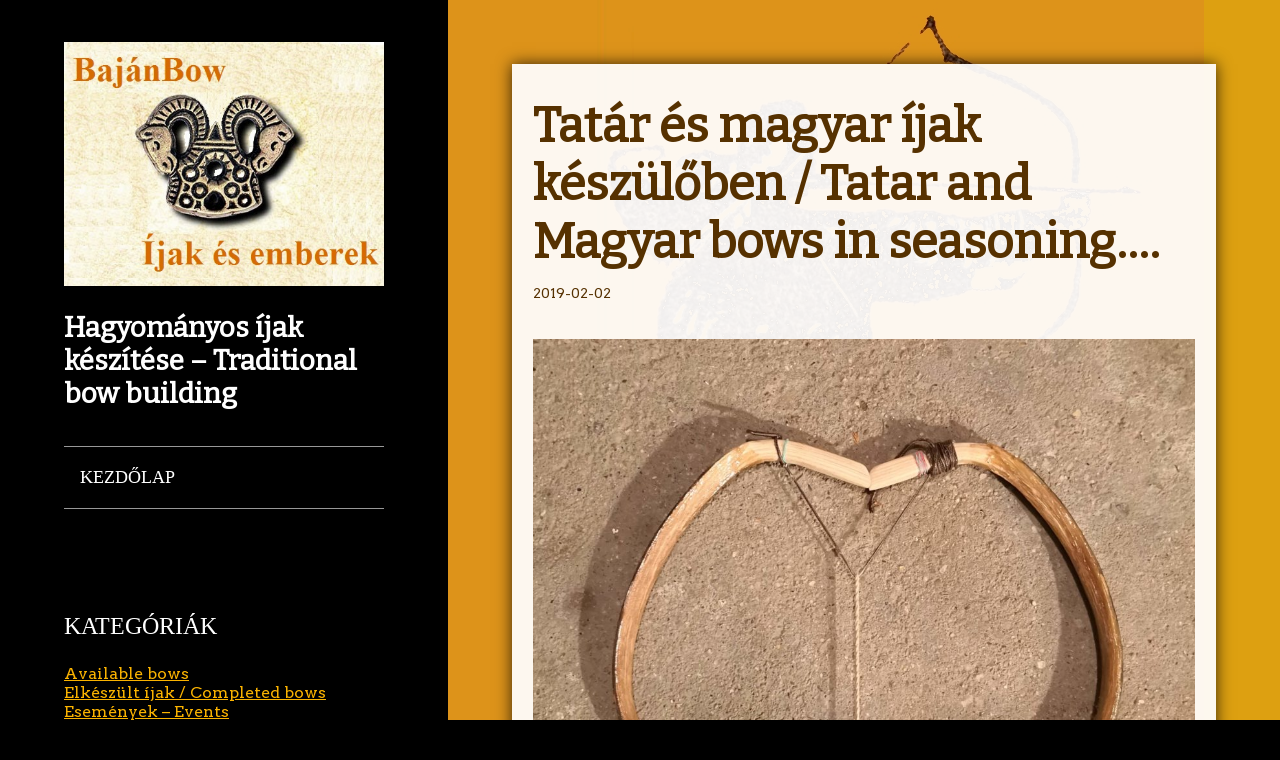

--- FILE ---
content_type: text/html; charset=UTF-8
request_url: https://bajanbow.com/2019/02/02/tatar-es-magyar-ijak-keszuloben-tatar-and-magyar-bows-in-seasoning/
body_size: 8883
content:
<!DOCTYPE html>
<!--[if lt IE 7 ]><html class="ie ie6"> <![endif]-->
<!--[if IE 7 ]><html class="ie ie7"> <![endif]-->
<!--[if IE 8 ]><html class="ie ie8"> <![endif]-->
<!--[if IE 9 ]><html class="ie ie9"> <![endif]-->
<!--[if (gte IE 9)|!(IE)]><!--><html><!--<![endif]-->
	<head>
		<title>Tatár és magyar íjak készülőben / Tatar and Magyar bows in seasoning&#8230;. &#8211; BajánBow &#8211; Íjak és Emberek</title>
<meta name='robots' content='max-image-preview:large' />
	<style>img:is([sizes="auto" i], [sizes^="auto," i]) { contain-intrinsic-size: 3000px 1500px }</style>
			<meta charset="UTF-8" />
		<meta name="viewport" content="width=device-width, initial-scale=1.0, maximum-scale=1.0, user-scalable=no" />
	<link rel='dns-prefetch' href='//fonts.googleapis.com' />
<link rel="alternate" type="application/rss+xml" title="BajánBow - Íjak és Emberek &raquo; hírcsatorna" href="https://bajanbow.com/feed/" />
<link rel="alternate" type="application/rss+xml" title="BajánBow - Íjak és Emberek &raquo; hozzászólás hírcsatorna" href="https://bajanbow.com/comments/feed/" />
<link rel="alternate" type="application/rss+xml" title="BajánBow - Íjak és Emberek &raquo; Tatár és magyar íjak készülőben / Tatar and Magyar bows in seasoning&#8230;. hozzászólás hírcsatorna" href="https://bajanbow.com/2019/02/02/tatar-es-magyar-ijak-keszuloben-tatar-and-magyar-bows-in-seasoning/feed/" />
<script type="text/javascript">
/* <![CDATA[ */
window._wpemojiSettings = {"baseUrl":"https:\/\/s.w.org\/images\/core\/emoji\/16.0.1\/72x72\/","ext":".png","svgUrl":"https:\/\/s.w.org\/images\/core\/emoji\/16.0.1\/svg\/","svgExt":".svg","source":{"concatemoji":"https:\/\/bajanbow.com\/wp-includes\/js\/wp-emoji-release.min.js?ver=6.8.3"}};
/*! This file is auto-generated */
!function(s,n){var o,i,e;function c(e){try{var t={supportTests:e,timestamp:(new Date).valueOf()};sessionStorage.setItem(o,JSON.stringify(t))}catch(e){}}function p(e,t,n){e.clearRect(0,0,e.canvas.width,e.canvas.height),e.fillText(t,0,0);var t=new Uint32Array(e.getImageData(0,0,e.canvas.width,e.canvas.height).data),a=(e.clearRect(0,0,e.canvas.width,e.canvas.height),e.fillText(n,0,0),new Uint32Array(e.getImageData(0,0,e.canvas.width,e.canvas.height).data));return t.every(function(e,t){return e===a[t]})}function u(e,t){e.clearRect(0,0,e.canvas.width,e.canvas.height),e.fillText(t,0,0);for(var n=e.getImageData(16,16,1,1),a=0;a<n.data.length;a++)if(0!==n.data[a])return!1;return!0}function f(e,t,n,a){switch(t){case"flag":return n(e,"\ud83c\udff3\ufe0f\u200d\u26a7\ufe0f","\ud83c\udff3\ufe0f\u200b\u26a7\ufe0f")?!1:!n(e,"\ud83c\udde8\ud83c\uddf6","\ud83c\udde8\u200b\ud83c\uddf6")&&!n(e,"\ud83c\udff4\udb40\udc67\udb40\udc62\udb40\udc65\udb40\udc6e\udb40\udc67\udb40\udc7f","\ud83c\udff4\u200b\udb40\udc67\u200b\udb40\udc62\u200b\udb40\udc65\u200b\udb40\udc6e\u200b\udb40\udc67\u200b\udb40\udc7f");case"emoji":return!a(e,"\ud83e\udedf")}return!1}function g(e,t,n,a){var r="undefined"!=typeof WorkerGlobalScope&&self instanceof WorkerGlobalScope?new OffscreenCanvas(300,150):s.createElement("canvas"),o=r.getContext("2d",{willReadFrequently:!0}),i=(o.textBaseline="top",o.font="600 32px Arial",{});return e.forEach(function(e){i[e]=t(o,e,n,a)}),i}function t(e){var t=s.createElement("script");t.src=e,t.defer=!0,s.head.appendChild(t)}"undefined"!=typeof Promise&&(o="wpEmojiSettingsSupports",i=["flag","emoji"],n.supports={everything:!0,everythingExceptFlag:!0},e=new Promise(function(e){s.addEventListener("DOMContentLoaded",e,{once:!0})}),new Promise(function(t){var n=function(){try{var e=JSON.parse(sessionStorage.getItem(o));if("object"==typeof e&&"number"==typeof e.timestamp&&(new Date).valueOf()<e.timestamp+604800&&"object"==typeof e.supportTests)return e.supportTests}catch(e){}return null}();if(!n){if("undefined"!=typeof Worker&&"undefined"!=typeof OffscreenCanvas&&"undefined"!=typeof URL&&URL.createObjectURL&&"undefined"!=typeof Blob)try{var e="postMessage("+g.toString()+"("+[JSON.stringify(i),f.toString(),p.toString(),u.toString()].join(",")+"));",a=new Blob([e],{type:"text/javascript"}),r=new Worker(URL.createObjectURL(a),{name:"wpTestEmojiSupports"});return void(r.onmessage=function(e){c(n=e.data),r.terminate(),t(n)})}catch(e){}c(n=g(i,f,p,u))}t(n)}).then(function(e){for(var t in e)n.supports[t]=e[t],n.supports.everything=n.supports.everything&&n.supports[t],"flag"!==t&&(n.supports.everythingExceptFlag=n.supports.everythingExceptFlag&&n.supports[t]);n.supports.everythingExceptFlag=n.supports.everythingExceptFlag&&!n.supports.flag,n.DOMReady=!1,n.readyCallback=function(){n.DOMReady=!0}}).then(function(){return e}).then(function(){var e;n.supports.everything||(n.readyCallback(),(e=n.source||{}).concatemoji?t(e.concatemoji):e.wpemoji&&e.twemoji&&(t(e.twemoji),t(e.wpemoji)))}))}((window,document),window._wpemojiSettings);
/* ]]> */
</script>
<link rel='stylesheet' id='twb-open-sans-css' href='https://fonts.googleapis.com/css?family=Open+Sans%3A300%2C400%2C500%2C600%2C700%2C800&#038;display=swap&#038;ver=6.8.3' type='text/css' media='all' />
<link rel='stylesheet' id='twbbwg-global-css' href='https://bajanbow.com/wp-content/plugins/photo-gallery/booster/assets/css/global.css?ver=1.0.0' type='text/css' media='all' />
<style id='wp-emoji-styles-inline-css' type='text/css'>

	img.wp-smiley, img.emoji {
		display: inline !important;
		border: none !important;
		box-shadow: none !important;
		height: 1em !important;
		width: 1em !important;
		margin: 0 0.07em !important;
		vertical-align: -0.1em !important;
		background: none !important;
		padding: 0 !important;
	}
</style>
<link rel='stylesheet' id='wp-block-library-css' href='https://bajanbow.com/wp-includes/css/dist/block-library/style.min.css?ver=6.8.3' type='text/css' media='all' />
<style id='classic-theme-styles-inline-css' type='text/css'>
/*! This file is auto-generated */
.wp-block-button__link{color:#fff;background-color:#32373c;border-radius:9999px;box-shadow:none;text-decoration:none;padding:calc(.667em + 2px) calc(1.333em + 2px);font-size:1.125em}.wp-block-file__button{background:#32373c;color:#fff;text-decoration:none}
</style>
<style id='global-styles-inline-css' type='text/css'>
:root{--wp--preset--aspect-ratio--square: 1;--wp--preset--aspect-ratio--4-3: 4/3;--wp--preset--aspect-ratio--3-4: 3/4;--wp--preset--aspect-ratio--3-2: 3/2;--wp--preset--aspect-ratio--2-3: 2/3;--wp--preset--aspect-ratio--16-9: 16/9;--wp--preset--aspect-ratio--9-16: 9/16;--wp--preset--color--black: #000000;--wp--preset--color--cyan-bluish-gray: #abb8c3;--wp--preset--color--white: #ffffff;--wp--preset--color--pale-pink: #f78da7;--wp--preset--color--vivid-red: #cf2e2e;--wp--preset--color--luminous-vivid-orange: #ff6900;--wp--preset--color--luminous-vivid-amber: #fcb900;--wp--preset--color--light-green-cyan: #7bdcb5;--wp--preset--color--vivid-green-cyan: #00d084;--wp--preset--color--pale-cyan-blue: #8ed1fc;--wp--preset--color--vivid-cyan-blue: #0693e3;--wp--preset--color--vivid-purple: #9b51e0;--wp--preset--gradient--vivid-cyan-blue-to-vivid-purple: linear-gradient(135deg,rgba(6,147,227,1) 0%,rgb(155,81,224) 100%);--wp--preset--gradient--light-green-cyan-to-vivid-green-cyan: linear-gradient(135deg,rgb(122,220,180) 0%,rgb(0,208,130) 100%);--wp--preset--gradient--luminous-vivid-amber-to-luminous-vivid-orange: linear-gradient(135deg,rgba(252,185,0,1) 0%,rgba(255,105,0,1) 100%);--wp--preset--gradient--luminous-vivid-orange-to-vivid-red: linear-gradient(135deg,rgba(255,105,0,1) 0%,rgb(207,46,46) 100%);--wp--preset--gradient--very-light-gray-to-cyan-bluish-gray: linear-gradient(135deg,rgb(238,238,238) 0%,rgb(169,184,195) 100%);--wp--preset--gradient--cool-to-warm-spectrum: linear-gradient(135deg,rgb(74,234,220) 0%,rgb(151,120,209) 20%,rgb(207,42,186) 40%,rgb(238,44,130) 60%,rgb(251,105,98) 80%,rgb(254,248,76) 100%);--wp--preset--gradient--blush-light-purple: linear-gradient(135deg,rgb(255,206,236) 0%,rgb(152,150,240) 100%);--wp--preset--gradient--blush-bordeaux: linear-gradient(135deg,rgb(254,205,165) 0%,rgb(254,45,45) 50%,rgb(107,0,62) 100%);--wp--preset--gradient--luminous-dusk: linear-gradient(135deg,rgb(255,203,112) 0%,rgb(199,81,192) 50%,rgb(65,88,208) 100%);--wp--preset--gradient--pale-ocean: linear-gradient(135deg,rgb(255,245,203) 0%,rgb(182,227,212) 50%,rgb(51,167,181) 100%);--wp--preset--gradient--electric-grass: linear-gradient(135deg,rgb(202,248,128) 0%,rgb(113,206,126) 100%);--wp--preset--gradient--midnight: linear-gradient(135deg,rgb(2,3,129) 0%,rgb(40,116,252) 100%);--wp--preset--font-size--small: 13px;--wp--preset--font-size--medium: 20px;--wp--preset--font-size--large: 36px;--wp--preset--font-size--x-large: 42px;--wp--preset--spacing--20: 0.44rem;--wp--preset--spacing--30: 0.67rem;--wp--preset--spacing--40: 1rem;--wp--preset--spacing--50: 1.5rem;--wp--preset--spacing--60: 2.25rem;--wp--preset--spacing--70: 3.38rem;--wp--preset--spacing--80: 5.06rem;--wp--preset--shadow--natural: 6px 6px 9px rgba(0, 0, 0, 0.2);--wp--preset--shadow--deep: 12px 12px 50px rgba(0, 0, 0, 0.4);--wp--preset--shadow--sharp: 6px 6px 0px rgba(0, 0, 0, 0.2);--wp--preset--shadow--outlined: 6px 6px 0px -3px rgba(255, 255, 255, 1), 6px 6px rgba(0, 0, 0, 1);--wp--preset--shadow--crisp: 6px 6px 0px rgba(0, 0, 0, 1);}:where(.is-layout-flex){gap: 0.5em;}:where(.is-layout-grid){gap: 0.5em;}body .is-layout-flex{display: flex;}.is-layout-flex{flex-wrap: wrap;align-items: center;}.is-layout-flex > :is(*, div){margin: 0;}body .is-layout-grid{display: grid;}.is-layout-grid > :is(*, div){margin: 0;}:where(.wp-block-columns.is-layout-flex){gap: 2em;}:where(.wp-block-columns.is-layout-grid){gap: 2em;}:where(.wp-block-post-template.is-layout-flex){gap: 1.25em;}:where(.wp-block-post-template.is-layout-grid){gap: 1.25em;}.has-black-color{color: var(--wp--preset--color--black) !important;}.has-cyan-bluish-gray-color{color: var(--wp--preset--color--cyan-bluish-gray) !important;}.has-white-color{color: var(--wp--preset--color--white) !important;}.has-pale-pink-color{color: var(--wp--preset--color--pale-pink) !important;}.has-vivid-red-color{color: var(--wp--preset--color--vivid-red) !important;}.has-luminous-vivid-orange-color{color: var(--wp--preset--color--luminous-vivid-orange) !important;}.has-luminous-vivid-amber-color{color: var(--wp--preset--color--luminous-vivid-amber) !important;}.has-light-green-cyan-color{color: var(--wp--preset--color--light-green-cyan) !important;}.has-vivid-green-cyan-color{color: var(--wp--preset--color--vivid-green-cyan) !important;}.has-pale-cyan-blue-color{color: var(--wp--preset--color--pale-cyan-blue) !important;}.has-vivid-cyan-blue-color{color: var(--wp--preset--color--vivid-cyan-blue) !important;}.has-vivid-purple-color{color: var(--wp--preset--color--vivid-purple) !important;}.has-black-background-color{background-color: var(--wp--preset--color--black) !important;}.has-cyan-bluish-gray-background-color{background-color: var(--wp--preset--color--cyan-bluish-gray) !important;}.has-white-background-color{background-color: var(--wp--preset--color--white) !important;}.has-pale-pink-background-color{background-color: var(--wp--preset--color--pale-pink) !important;}.has-vivid-red-background-color{background-color: var(--wp--preset--color--vivid-red) !important;}.has-luminous-vivid-orange-background-color{background-color: var(--wp--preset--color--luminous-vivid-orange) !important;}.has-luminous-vivid-amber-background-color{background-color: var(--wp--preset--color--luminous-vivid-amber) !important;}.has-light-green-cyan-background-color{background-color: var(--wp--preset--color--light-green-cyan) !important;}.has-vivid-green-cyan-background-color{background-color: var(--wp--preset--color--vivid-green-cyan) !important;}.has-pale-cyan-blue-background-color{background-color: var(--wp--preset--color--pale-cyan-blue) !important;}.has-vivid-cyan-blue-background-color{background-color: var(--wp--preset--color--vivid-cyan-blue) !important;}.has-vivid-purple-background-color{background-color: var(--wp--preset--color--vivid-purple) !important;}.has-black-border-color{border-color: var(--wp--preset--color--black) !important;}.has-cyan-bluish-gray-border-color{border-color: var(--wp--preset--color--cyan-bluish-gray) !important;}.has-white-border-color{border-color: var(--wp--preset--color--white) !important;}.has-pale-pink-border-color{border-color: var(--wp--preset--color--pale-pink) !important;}.has-vivid-red-border-color{border-color: var(--wp--preset--color--vivid-red) !important;}.has-luminous-vivid-orange-border-color{border-color: var(--wp--preset--color--luminous-vivid-orange) !important;}.has-luminous-vivid-amber-border-color{border-color: var(--wp--preset--color--luminous-vivid-amber) !important;}.has-light-green-cyan-border-color{border-color: var(--wp--preset--color--light-green-cyan) !important;}.has-vivid-green-cyan-border-color{border-color: var(--wp--preset--color--vivid-green-cyan) !important;}.has-pale-cyan-blue-border-color{border-color: var(--wp--preset--color--pale-cyan-blue) !important;}.has-vivid-cyan-blue-border-color{border-color: var(--wp--preset--color--vivid-cyan-blue) !important;}.has-vivid-purple-border-color{border-color: var(--wp--preset--color--vivid-purple) !important;}.has-vivid-cyan-blue-to-vivid-purple-gradient-background{background: var(--wp--preset--gradient--vivid-cyan-blue-to-vivid-purple) !important;}.has-light-green-cyan-to-vivid-green-cyan-gradient-background{background: var(--wp--preset--gradient--light-green-cyan-to-vivid-green-cyan) !important;}.has-luminous-vivid-amber-to-luminous-vivid-orange-gradient-background{background: var(--wp--preset--gradient--luminous-vivid-amber-to-luminous-vivid-orange) !important;}.has-luminous-vivid-orange-to-vivid-red-gradient-background{background: var(--wp--preset--gradient--luminous-vivid-orange-to-vivid-red) !important;}.has-very-light-gray-to-cyan-bluish-gray-gradient-background{background: var(--wp--preset--gradient--very-light-gray-to-cyan-bluish-gray) !important;}.has-cool-to-warm-spectrum-gradient-background{background: var(--wp--preset--gradient--cool-to-warm-spectrum) !important;}.has-blush-light-purple-gradient-background{background: var(--wp--preset--gradient--blush-light-purple) !important;}.has-blush-bordeaux-gradient-background{background: var(--wp--preset--gradient--blush-bordeaux) !important;}.has-luminous-dusk-gradient-background{background: var(--wp--preset--gradient--luminous-dusk) !important;}.has-pale-ocean-gradient-background{background: var(--wp--preset--gradient--pale-ocean) !important;}.has-electric-grass-gradient-background{background: var(--wp--preset--gradient--electric-grass) !important;}.has-midnight-gradient-background{background: var(--wp--preset--gradient--midnight) !important;}.has-small-font-size{font-size: var(--wp--preset--font-size--small) !important;}.has-medium-font-size{font-size: var(--wp--preset--font-size--medium) !important;}.has-large-font-size{font-size: var(--wp--preset--font-size--large) !important;}.has-x-large-font-size{font-size: var(--wp--preset--font-size--x-large) !important;}
:where(.wp-block-post-template.is-layout-flex){gap: 1.25em;}:where(.wp-block-post-template.is-layout-grid){gap: 1.25em;}
:where(.wp-block-columns.is-layout-flex){gap: 2em;}:where(.wp-block-columns.is-layout-grid){gap: 2em;}
:root :where(.wp-block-pullquote){font-size: 1.5em;line-height: 1.6;}
</style>
<link rel='stylesheet' id='bwg_fonts-css' href='https://bajanbow.com/wp-content/plugins/photo-gallery/css/bwg-fonts/fonts.css?ver=0.0.1' type='text/css' media='all' />
<link rel='stylesheet' id='sumoselect-css' href='https://bajanbow.com/wp-content/plugins/photo-gallery/css/sumoselect.min.css?ver=3.4.6' type='text/css' media='all' />
<link rel='stylesheet' id='mCustomScrollbar-css' href='https://bajanbow.com/wp-content/plugins/photo-gallery/css/jquery.mCustomScrollbar.min.css?ver=3.1.5' type='text/css' media='all' />
<link rel='stylesheet' id='bwg_googlefonts-css' href='https://fonts.googleapis.com/css?family=Ubuntu&#038;subset=greek,latin,greek-ext,vietnamese,cyrillic-ext,latin-ext,cyrillic' type='text/css' media='all' />
<link rel='stylesheet' id='bwg_frontend-css' href='https://bajanbow.com/wp-content/plugins/photo-gallery/css/styles.min.css?ver=1.8.35' type='text/css' media='all' />
<link rel='stylesheet' id='journal-css' href='https://bajanbow.com/wp-content/themes/journal-lite/style.css?ver=1.1.1' type='text/css' media='all' />
<link rel='stylesheet' id='arvo-bitter-web-fonts-css' href='https://fonts.googleapis.com/css?family=Arvo%7CBitter&#038;ver=1.1.1' type='text/css' media='all' />
<link rel='stylesheet' id='animate-css' href='https://bajanbow.com/wp-content/themes/journal-lite/css/animate.min.css?ver=1.1.1' type='text/css' media='all' />
<script type="text/javascript" src="https://bajanbow.com/wp-includes/js/jquery/jquery.min.js?ver=3.7.1" id="jquery-core-js"></script>
<script type="text/javascript" src="https://bajanbow.com/wp-includes/js/jquery/jquery-migrate.min.js?ver=3.4.1" id="jquery-migrate-js"></script>
<script type="text/javascript" src="https://bajanbow.com/wp-content/plugins/photo-gallery/booster/assets/js/circle-progress.js?ver=1.2.2" id="twbbwg-circle-js"></script>
<script type="text/javascript" id="twbbwg-global-js-extra">
/* <![CDATA[ */
var twb = {"nonce":"8d5b428ef8","ajax_url":"https:\/\/bajanbow.com\/wp-admin\/admin-ajax.php","plugin_url":"https:\/\/bajanbow.com\/wp-content\/plugins\/photo-gallery\/booster","href":"https:\/\/bajanbow.com\/wp-admin\/admin.php?page=twbbwg_photo-gallery"};
var twb = {"nonce":"8d5b428ef8","ajax_url":"https:\/\/bajanbow.com\/wp-admin\/admin-ajax.php","plugin_url":"https:\/\/bajanbow.com\/wp-content\/plugins\/photo-gallery\/booster","href":"https:\/\/bajanbow.com\/wp-admin\/admin.php?page=twbbwg_photo-gallery"};
/* ]]> */
</script>
<script type="text/javascript" src="https://bajanbow.com/wp-content/plugins/photo-gallery/booster/assets/js/global.js?ver=1.0.0" id="twbbwg-global-js"></script>
<script type="text/javascript" src="https://bajanbow.com/wp-content/plugins/photo-gallery/js/jquery.sumoselect.min.js?ver=3.4.6" id="sumoselect-js"></script>
<script type="text/javascript" src="https://bajanbow.com/wp-content/plugins/photo-gallery/js/tocca.min.js?ver=2.0.9" id="bwg_mobile-js"></script>
<script type="text/javascript" src="https://bajanbow.com/wp-content/plugins/photo-gallery/js/jquery.mCustomScrollbar.concat.min.js?ver=3.1.5" id="mCustomScrollbar-js"></script>
<script type="text/javascript" src="https://bajanbow.com/wp-content/plugins/photo-gallery/js/jquery.fullscreen.min.js?ver=0.6.0" id="jquery-fullscreen-js"></script>
<script type="text/javascript" id="bwg_frontend-js-extra">
/* <![CDATA[ */
var bwg_objectsL10n = {"bwg_field_required":"field is required.","bwg_mail_validation":"This is not a valid email address.","bwg_search_result":"There are no images matching your search.","bwg_select_tag":"Select Tag","bwg_order_by":"Order By","bwg_search":"Search","bwg_show_ecommerce":"Show Ecommerce","bwg_hide_ecommerce":"Hide Ecommerce","bwg_show_comments":"Show Comments","bwg_hide_comments":"Hide Comments","bwg_restore":"Restore","bwg_maximize":"Maximize","bwg_fullscreen":"Fullscreen","bwg_exit_fullscreen":"Exit Fullscreen","bwg_search_tag":"SEARCH...","bwg_tag_no_match":"No tags found","bwg_all_tags_selected":"All tags selected","bwg_tags_selected":"tags selected","play":"Play","pause":"Pause","is_pro":"","bwg_play":"Play","bwg_pause":"Pause","bwg_hide_info":"Hide info","bwg_show_info":"Show info","bwg_hide_rating":"Hide rating","bwg_show_rating":"Show rating","ok":"Ok","cancel":"Cancel","select_all":"Select all","lazy_load":"0","lazy_loader":"https:\/\/bajanbow.com\/wp-content\/plugins\/photo-gallery\/images\/ajax_loader.png","front_ajax":"0","bwg_tag_see_all":"see all tags","bwg_tag_see_less":"see less tags"};
/* ]]> */
</script>
<script type="text/javascript" src="https://bajanbow.com/wp-content/plugins/photo-gallery/js/scripts.min.js?ver=1.8.35" id="bwg_frontend-js"></script>
<link rel="https://api.w.org/" href="https://bajanbow.com/wp-json/" /><link rel="alternate" title="JSON" type="application/json" href="https://bajanbow.com/wp-json/wp/v2/posts/809" /><link rel="EditURI" type="application/rsd+xml" title="RSD" href="https://bajanbow.com/xmlrpc.php?rsd" />
<meta name="generator" content="WordPress 6.8.3" />
<link rel="canonical" href="https://bajanbow.com/2019/02/02/tatar-es-magyar-ijak-keszuloben-tatar-and-magyar-bows-in-seasoning/" />
<link rel='shortlink' href='https://bajanbow.com/?p=809' />
<link rel="alternate" title="oEmbed (JSON)" type="application/json+oembed" href="https://bajanbow.com/wp-json/oembed/1.0/embed?url=https%3A%2F%2Fbajanbow.com%2F2019%2F02%2F02%2Ftatar-es-magyar-ijak-keszuloben-tatar-and-magyar-bows-in-seasoning%2F" />
<link rel="alternate" title="oEmbed (XML)" type="text/xml+oembed" href="https://bajanbow.com/wp-json/oembed/1.0/embed?url=https%3A%2F%2Fbajanbow.com%2F2019%2F02%2F02%2Ftatar-es-magyar-ijak-keszuloben-tatar-and-magyar-bows-in-seasoning%2F&#038;format=xml" />
<script type="text/javascript">
(function(url){
	if(/(?:Chrome\/26\.0\.1410\.63 Safari\/537\.31|WordfenceTestMonBot)/.test(navigator.userAgent)){ return; }
	var addEvent = function(evt, handler) {
		if (window.addEventListener) {
			document.addEventListener(evt, handler, false);
		} else if (window.attachEvent) {
			document.attachEvent('on' + evt, handler);
		}
	};
	var removeEvent = function(evt, handler) {
		if (window.removeEventListener) {
			document.removeEventListener(evt, handler, false);
		} else if (window.detachEvent) {
			document.detachEvent('on' + evt, handler);
		}
	};
	var evts = 'contextmenu dblclick drag dragend dragenter dragleave dragover dragstart drop keydown keypress keyup mousedown mousemove mouseout mouseover mouseup mousewheel scroll'.split(' ');
	var logHuman = function() {
		if (window.wfLogHumanRan) { return; }
		window.wfLogHumanRan = true;
		var wfscr = document.createElement('script');
		wfscr.type = 'text/javascript';
		wfscr.async = true;
		wfscr.src = url + '&r=' + Math.random();
		(document.getElementsByTagName('head')[0]||document.getElementsByTagName('body')[0]).appendChild(wfscr);
		for (var i = 0; i < evts.length; i++) {
			removeEvent(evts[i], logHuman);
		}
	};
	for (var i = 0; i < evts.length; i++) {
		addEvent(evts[i], logHuman);
	}
})('//bajanbow.com/?wordfence_lh=1&hid=00ABD89693E54C255F05D04EC4FF39FF');
</script><!-- Analytics by WP Statistics - https://wp-statistics.com -->
<style type="text/css">.recentcomments a{display:inline !important;padding:0 !important;margin:0 !important;}</style>	<style type="text/css" id="custom-background-css">
		body.custom-background > section.content { background-color: #dda011; background-image: url('https://bajanbow.com/wp-content/uploads/2016/05/siterirobi_product_71162_140812123826_1-2.jpg'); background-repeat: repeat-y; background-position: top left; background-attachment: scroll; }
	</style>
		<style type="text/css" id="journal-lite-theme-customizer">
			/* Content Color */
			section.post-container, footer.post-footer, #post-author {
				color: #563100;
			}
		</style>
	<link rel="icon" href="https://bajanbow.com/wp-content/uploads/2016/05/lovak.jpg" sizes="32x32" />
<link rel="icon" href="https://bajanbow.com/wp-content/uploads/2016/05/lovak.jpg" sizes="192x192" />
<link rel="apple-touch-icon" href="https://bajanbow.com/wp-content/uploads/2016/05/lovak.jpg" />
<meta name="msapplication-TileImage" content="https://bajanbow.com/wp-content/uploads/2016/05/lovak.jpg" />
	</head>

	<body lang="hu" class="wp-singular post-template-default single single-post postid-809 single-format-standard custom-background wp-theme-journal-lite cf">
		<!-- Header -->
		<header id="header" class="animated fadeInLeft">
			<!--  Logo 	-->
			<section class="logo-box logo-box-no-header-cta logo-box-full-width">
						<p id="title" class="site-title site-title-logo has-logo">
			<a href="https://bajanbow.com" title="BajánBow - Íjak és Emberek">
				<img width="445" height="339" src="https://bajanbow.com/wp-content/uploads/2016/05/hun.lovas-n11-1.jpg" class="attachment-full size-full" alt="" decoding="async" fetchpriority="high" srcset="https://bajanbow.com/wp-content/uploads/2016/05/hun.lovas-n11-1.jpg 445w, https://bajanbow.com/wp-content/uploads/2016/05/hun.lovas-n11-1-300x229.jpg 300w" sizes="(max-width: 445px) 100vw, 445px" />			</a>
		</p>
							<p id="slogan" class="slogan ">
			Hagyományos íjak készítése &#8211; Traditional bow building		</p>
				</section>

			<!--  Header Call to Action -->
			<aside class="header-cta-container header-call-to-action no-widgets">
							</aside>

			<section class="clear"></section>

			<button class="nav-button">Toggle Navigation</button>
			<nav class="primary-nav">
				<div class="primary-nav menu"><ul><li ><a href="https://bajanbow.com/">Kezdőlap</a></li></ul></div>			</nav>
		</header>
		<!-- End Header -->

		<!-- Content -->
		<section class="content cf">
	<section class="content-wrapper single-content index cf">
		
			<section id="post-809" class="post single-post cf post-809 type-post status-publish format-standard hentry category-horn-bow-building-2">
		<section class="post-container">
			<section class="post-title-wrap cf post-title-wrap-no-image">
				<h1 class="post-title">Tatár és magyar íjak készülőben / Tatar and Magyar bows in seasoning&#8230;.</h1>
									<p class="post-date">2019-02-02</p>
							</section>

			
			<article class="post-content cf">
				
<figure class="wp-block-image"><img decoding="async" width="1024" height="956" src="http://bajanbow.com/wp-content/uploads/2019/02/feltölteni-1024x956.jpg" alt="" class="wp-image-810" srcset="https://bajanbow.com/wp-content/uploads/2019/02/feltölteni-1024x956.jpg 1024w, https://bajanbow.com/wp-content/uploads/2019/02/feltölteni-300x280.jpg 300w, https://bajanbow.com/wp-content/uploads/2019/02/feltölteni-768x717.jpg 768w, https://bajanbow.com/wp-content/uploads/2019/02/feltölteni-1044x975.jpg 1044w" sizes="(max-width: 1024px) 100vw, 1024px" /><figcaption>Tatar horn bow</figcaption></figure>



<figure class="wp-block-image"><img decoding="async" width="784" height="1024" src="http://bajanbow.com/wp-content/uploads/2019/02/feltölteni1-4-784x1024.jpg" alt="" class="wp-image-817" srcset="https://bajanbow.com/wp-content/uploads/2019/02/feltölteni1-4-784x1024.jpg 784w, https://bajanbow.com/wp-content/uploads/2019/02/feltölteni1-4-230x300.jpg 230w, https://bajanbow.com/wp-content/uploads/2019/02/feltölteni1-4-768x1003.jpg 768w, https://bajanbow.com/wp-content/uploads/2019/02/feltölteni1-4-1044x1364.jpg 1044w" sizes="(max-width: 784px) 100vw, 784px" /><figcaption>Magyar horn bows</figcaption></figure>
<p>Views: 1179</p>
				<section class="clear"></section>

				
				<section class="clear"></section>

				
									<section class="post-meta">
									<p>
			This entry was posted in <a href="https://bajanbow.com/category/horn-bow-building-2/" rel="category tag">Készülő íjak - Bows under construction</a>.			</p>
							</section>
							</article>
		</section>
	</section>

	<section id="post-author">
	<header class="author-header">
		<figure class="author-avatar">
			<img alt='' src='https://secure.gravatar.com/avatar/15f8c267365daa027ce49f5221c4b323032612cf623ae591839d786e76761e41?s=148&#038;d=mm&#038;r=g' srcset='https://secure.gravatar.com/avatar/15f8c267365daa027ce49f5221c4b323032612cf623ae591839d786e76761e41?s=296&#038;d=mm&#038;r=g 2x' class='avatar avatar-148 photo' height='148' width='148' loading='lazy' decoding='async'/>		</figure>

		<h4>BajanBow</h4>
		<a href=""></a>
	</header>

	<p></p>
	<a href="https://bajanbow.com/author/bajanbow/">View more posts from this author</a>
</section>
	<section class="clear"></section>

			<section class="single-post-navigation post-navigation">
			<section class="previous-posts">
				<a href="https://bajanbow.com/2019/07/29/turkish-horn-bow-55-60/" rel="next">&laquo; Turkish horn bow 55-60#</a>			</section>
			<section class="next-posts">
				<a href="https://bajanbow.com/2018/12/02/magyar-52/" rel="prev">Magyar 52# &raquo;</a>			</section>
		</section>
	
	<section class="clear"></section>

	<section class="after-posts-widgets no-widgets cf">
			</section>

		<section class="clear"></section>

		
<section id="comments-container" class="comments-container post-comments post-comments-container cf comments-container-no-comments comments-closed">
	<section id="comments" class="comments-area no-comments">
		
		<section class="clear"></section>

			</section>
</section>	</section>

		</section>
		<!-- End Content -->

		<!-- Footer -->
		<footer id="footer" class="cf animated fadeInLeft">
			<aside class="sidebar cf widgets">
	<section id="primary-sidebar-categories-2" class="widget primary-sidebar primary-sidebar-widget widget_categories"><h3 class="widgettitle widget-title primary-sidebar-widget-title">Kategóriák</h3>
			<ul>
					<li class="cat-item cat-item-2"><a href="https://bajanbow.com/category/available-bows/">Available bows</a>
</li>
	<li class="cat-item cat-item-8"><a href="https://bajanbow.com/category/horn-bows/">Elkészült íjak / Completed bows</a>
</li>
	<li class="cat-item cat-item-7"><a href="https://bajanbow.com/category/esemenyek-events/">Események &#8211; Events</a>
</li>
	<li class="cat-item cat-item-4"><a href="https://bajanbow.com/category/horn-bow-building/">Íjépítés &#8211; Composite bow building</a>
</li>
	<li class="cat-item cat-item-5"><a href="https://bajanbow.com/category/horn-bow-building-2/">Készülő íjak &#8211; Bows under construction</a>
</li>
	<li class="cat-item cat-item-6"><a href="https://bajanbow.com/category/szarus-ij-hasznalat-horn-bow-handling/">Szarus íj használat &#8211; Horn bow handling</a>
</li>
	<li class="cat-item cat-item-3"><a href="https://bajanbow.com/category/tegzek-quivers/">Tegzek / Quivers</a>
</li>
	<li class="cat-item cat-item-1"><a href="https://bajanbow.com/category/uncategorized/">Uncategorized</a>
</li>
			</ul>

			<section class="clear"></section></section>
		<section id="primary-sidebar-recent-posts-2" class="widget primary-sidebar primary-sidebar-widget widget_recent_entries">
		<h3 class="widgettitle widget-title primary-sidebar-widget-title">Legutóbbi bejegyzések</h3>
		<ul>
											<li>
					<a href="https://bajanbow.com/2024/08/04/asymmetrical-magyar-horn-bow-55/">Asymmetrical Magyar horn bow 55#.</a>
									</li>
											<li>
					<a href="https://bajanbow.com/2024/06/02/ming-horn-bow-77/">Ming horn bow 77#</a>
									</li>
											<li>
					<a href="https://bajanbow.com/2024/06/02/turkish-horn-bow-55/">Turkish horn bow 55#</a>
									</li>
											<li>
					<a href="https://bajanbow.com/2024/05/30/magyar-horn-bow-52/">Magyar horn bow 52#</a>
									</li>
											<li>
					<a href="https://bajanbow.com/2023/03/06/new-turkish-horn-bow/">New Turkish horn bow</a>
									</li>
					</ul>

		<section class="clear"></section></section><section id="primary-sidebar-recent-comments-2" class="widget primary-sidebar primary-sidebar-widget widget_recent_comments"><h3 class="widgettitle widget-title primary-sidebar-widget-title">Legutóbbi hozzászólások</h3><ul id="recentcomments"><li class="recentcomments"><span class="comment-author-link">BajanBow</span> - <a href="https://bajanbow.com/2016/05/25/szaru-horn/#comment-34526">Szaru / Horn</a></li><li class="recentcomments"><span class="comment-author-link">Hivessy Béla</span> - <a href="https://bajanbow.com/2016/05/25/szaru-horn/#comment-34524">Szaru / Horn</a></li><li class="recentcomments"><span class="comment-author-link">BajanBow</span> - <a href="https://bajanbow.com/2016/05/23/magyar/#comment-31939">Magyar / Hungarian</a></li><li class="recentcomments"><span class="comment-author-link">Kiss Krisztián</span> - <a href="https://bajanbow.com/2016/05/23/magyar/#comment-31937">Magyar / Hungarian</a></li><li class="recentcomments"><span class="comment-author-link">BajanBow</span> - <a href="https://bajanbow.com/2016/05/25/szaru-horn/#comment-17888">Szaru / Horn</a></li></ul><section class="clear"></section></section></aside>
			<p class="copyright">
						<span class="site-copyright">
			Copyright &copy; 2026 <a href="https://bajanbow.com">BajánBow - Íjak és Emberek</a>. All Rights Reserved.		</span>
		<span class="slocum-credit">
			<a href="https://slocumthemes.com/wordpress-themes/journal-free/">Journal Lite by Slocum Studio</a>		</span>
				</p>
		</footer>
		<!-- End Footer -->

		<script type="speculationrules">
{"prefetch":[{"source":"document","where":{"and":[{"href_matches":"\/*"},{"not":{"href_matches":["\/wp-*.php","\/wp-admin\/*","\/wp-content\/uploads\/*","\/wp-content\/*","\/wp-content\/plugins\/*","\/wp-content\/themes\/journal-lite\/*","\/*\\?(.+)"]}},{"not":{"selector_matches":"a[rel~=\"nofollow\"]"}},{"not":{"selector_matches":".no-prefetch, .no-prefetch a"}}]},"eagerness":"conservative"}]}
</script>
		<script type="text/javascript">
			// <![CDATA[
			jQuery( function( $ ) {
				// Primary Nav
				$( '.nav-button' ).on( 'touch click', function( e ) {
					if ( window.innerWidth <= 740 ) {
						var $nav_button = $( this ), $primary_nav = $( 'nav.primary-nav' );
						e.stopPropagation();

						// If primary nav is open, toggle the open class on the nav button before animation
						if ( ! $primary_nav.hasClass( 'open' ) ) {
							$nav_button.addClass( 'open' );
						}
						else if ( $nav_button.hasClass( 'open' ) ) {
							$primary_nav.removeClass( 'open' );
						}

						// Slide the primary nav
						$primary_nav.slideToggle( 400, function() {
							// Toggle open class
							if( $primary_nav.is( ':visible' ) ) {
								$primary_nav.addClass( 'open' );
							}
							else {
								$primary_nav.removeClass( 'open' );
							}

							// If the nav button has the open class and the primary nav is not visible, remove it
							if ( $nav_button.hasClass( 'open' ) && ! $primary_nav.is( ':visible' ) ) {
								$nav_button.removeClass( 'open' );
							}
						} );
					}
				} );

				$( document ).on( 'touch click', function() {
					if ( window.innerWidth <= 740 ) {
						var $nav_button = $( '.nav-button' ), $primary_nav = $( 'nav.primary-nav' );

						// If the primary nav is not currently being animated
						if ( ! $primary_nav.is( ':animated' ) ) {
							// Remove the open class from the primary nav
							$primary_nav.removeClass( 'open' );

							// Slide the primary nav up
							$primary_nav.slideUp( 400, function() {
								// Remove the open class from the nav button
								$nav_button.removeClass( 'open' );
							} );
						}
					}
				} );
			} );
			// ]]>
		</script>
	<script type="text/javascript" src="https://bajanbow.com/wp-includes/js/comment-reply.min.js?ver=6.8.3" id="comment-reply-js" async="async" data-wp-strategy="async"></script>
	</body>
</html>